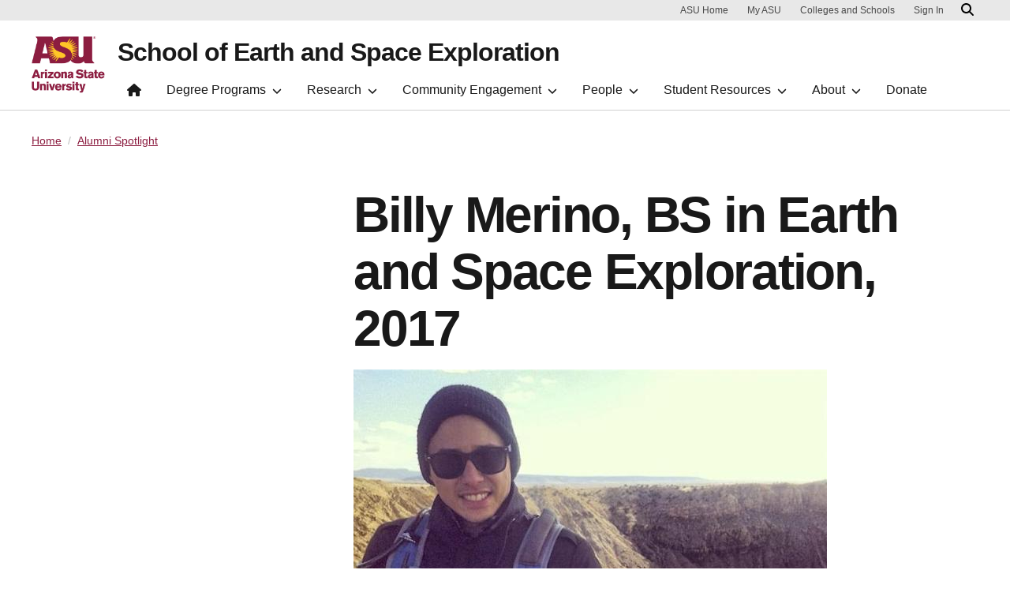

--- FILE ---
content_type: text/html; charset=UTF-8
request_url: https://sese.asu.edu/about/alumni/profile/billy-merino
body_size: 8290
content:
<!DOCTYPE html>
<html lang="en" dir="ltr">
  <head>
    <meta charset="utf-8" />
<noscript><style>form.antibot * :not(.antibot-message) { display: none !important; }</style>
</noscript><script>window.dataLayer = window.dataLayer || [];</script>
<script>
    // Google Tag Manager - GTM-KDWN8Z
    (function(w,d,s,l,i){w[l]=w[l]||[];w[l].push({'gtm.start':
    new Date().getTime(),event:'gtm.js'});var f=d.getElementsByTagName(s)[0],
    j=d.createElement(s),dl=l!='dataLayer'?'&amp;l='+l:'';j.async=true;j.src=
    '//www.googletagmanager.com/gtm.js?id='+i+dl;f.parentNode.insertBefore(j,f);
    })(window,document,'script','dataLayer','GTM-KDWN8Z');
</script>
<meta name="description" content="" />
<link rel="canonical" href="https://sese.asu.edu/about/alumni/profile/billy-merino" />
<meta name="Generator" content="Drupal 10 (https://www.drupal.org)" />
<meta name="MobileOptimized" content="width" />
<meta name="HandheldFriendly" content="true" />
<meta name="viewport" content="width=device-width, initial-scale=1.0" />
<link rel="icon" href="/profiles/openclas/favicon.ico" type="image/vnd.microsoft.icon" />

    <meta content="openclas:2.4.9" http-equiv="X-Name-of-Distro" name="cmsversion" />
    <title>Billy Merino, BS in Earth and Space Exploration, 2017 | School of Earth and Space Exploration</title>
    <link rel="stylesheet" media="all" href="/sites/g/files/litvpz416/files/css/css_YJLVCeuHpyzm37Aw7fwl-GS5mSv8OVst8rwBKr1VUIg.css?delta=0&amp;language=en&amp;theme=clas10&amp;include=eJxFjFEOAiEQQy_Eip6IDLOVYGDGUPxYTy_RbPzra5snJGaq9oBOH1HJS2mepQXhK-Uhtkf1_nSDTW6trmocQZvwdo1ZiDN3kFLAk83335Y6itzdJ5Z_8fbnoD6wnqNLq28EHpzoX-0He5g6DA" />
<link rel="stylesheet" media="all" href="/sites/g/files/litvpz416/files/css/css_OSR8itHiPbm_YLMmQBTL5YDP8nACWI537SmxToAcsUA.css?delta=1&amp;language=en&amp;theme=clas10&amp;include=eJxFjFEOAiEQQy_Eip6IDLOVYGDGUPxYTy_RbPzra5snJGaq9oBOH1HJS2mepQXhK-Uhtkf1_nSDTW6trmocQZvwdo1ZiDN3kFLAk83335Y6itzdJ5Z_8fbnoD6wnqNLq28EHpzoX-0He5g6DA" />
<link rel="stylesheet" media="all" href="/sites/g/files/litvpz416/files/css/css_LO_PvmmUioVL_IGd7aqQKQE1ruitivp9YaUeJ34Pirc.css?delta=2&amp;language=en&amp;theme=clas10&amp;include=eJxFjFEOAiEQQy_Eip6IDLOVYGDGUPxYTy_RbPzra5snJGaq9oBOH1HJS2mepQXhK-Uhtkf1_nSDTW6trmocQZvwdo1ZiDN3kFLAk83335Y6itzdJ5Z_8fbnoD6wnqNLq28EHpzoX-0He5g6DA" />

    <script src="https://use.fontawesome.com/releases/v6.4.2/js/fontawesome.js" defer crossorigin="anonymous"></script>
<script src="https://use.fontawesome.com/releases/v6.4.2/js/brands.js" defer crossorigin="anonymous"></script>
<script src="https://use.fontawesome.com/releases/v6.4.2/js/regular.js" defer crossorigin="anonymous"></script>
<script src="https://use.fontawesome.com/releases/v6.4.2/js/v4-shims.js" defer crossorigin="anonymous"></script>
<script src="https://use.fontawesome.com/releases/v6.4.2/js/solid.js" defer crossorigin="anonymous"></script>

  </head>
  <body class="path-node page-node-type-page">
  <div id="header-container"></div>
        
    <!-- Google Tag Manager (noscript) - GTM-KDWN8Z -->
    <noscript><iframe src="//www.googletagmanager.com/ns.html?id=GTM-KDWN8Z"
    height="0" width="0" style="display:none;visibility:hidden"></iframe>
    </noscript>
    <!-- End Google Tag Manager (noscript) - GTM-KDWN8Z -->

      <div class="dialog-off-canvas-main-canvas" data-off-canvas-main-canvas>
    
      <header>
  <div class="asu-header-site-name-wrapper">
        <div class="region region-header">
    <div id="block-clas10-asubrandheader" class="block block-asu-brand block-asu-brand-header">
  
    
      
        <!-- Cookie Consent component will be initialized in this container. -->
        <div id="ws2CookieConsentContainer" class="cookieConsentContainer"></div>
        <!-- Header component will be initialized in this container. -->
        <div id="ws2HeaderContainer"></div>
  </div>

  </div>

  </div>
  </header>
  
<main>

  
    
    <div class="forced-title">
    
  </div>

  <div class="content-top">
      <div class="region region-content-top">
    <div id="block-clas10-breadcrumbs" class="block block-system block-system-breadcrumb-block">
  
    
      <div class="breadcrumb-container container">
  <ol class="breadcrumb">
                  <li class="breadcrumb-item">
                      <a href="/">Home</a>
                  </li>
                        <li class="breadcrumb-item">
                      <a href="/about/alumni">Alumni Spotlight</a>
                  </li>
            </ol>
</div>

  </div>

  </div>

  </div>

  
  


  <div id="skip-to-content" class="main-container container js-quickedit-main-content">
    <div class="row"
        >

                                
      <section class="col-lg-8 col-12 node-type-page container" aria-label="Main content">
                                                      <div class="highlighted">  <div class="region region-highlighted">
    <div data-drupal-messages-fallback class="hidden"></div>

  </div>
</div>
                  
                                      
                  
                          <a id="main-content"></a>
          <div class="main-content-wrapper ">

                                                                          <div class="region region-content">
    <div id="block-clas10-page-title" class="block block-core block-page-title-block">
  
    
      
  <div class="page-title container p-0">
    <div class="row no-gutters">
        <div class="col-xs-12">
            <h1  class="field field--name-title field--type-string field--label-hidden">Billy Merino, BS in Earth and Space Exploration, 2017</h1>

        </div>
    </div>
</div>


  </div>
<div id="block-clas10-content" class="block block-system block-system-main-block">
  
    
      
<article class="node node--type-page node--promoted node--view-mode-full">

  
    

  
  <div class="node__content">
    
            <div class="clearfix text-formatted field field--name-body field--type-text-with-summary field--label-hidden field__item"><div alt="Billy stands wearing a backpack and jacket with Meteor Crater in the background." data-embed-button="media_browser_button" data-entity-embed-display="entity_reference:media_thumbnail" data-entity-embed-display-settings="{&quot;image_style&quot;:&quot;16x9_medium&quot;,&quot;image_link&quot;:&quot;&quot;}" data-entity-type="media" data-entity-uuid="da0bb346-0f03-41ff-b255-115ff13dc2d5" data-langcode="en" class="embedded-entity">  <img loading="lazy" src="/sites/g/files/litvpz416/files/styles/16x9_medium/public/billy_merino_at_meteor_crater.jpg?itok=_9mtwdb3" width="600" height="337" alt="Billy stands wearing a backpack and jacket with Meteor Crater in the background." class="image-style-_6x9-medium">


</div>


<p><br>
William “Billy” Merino graduated in 2017 with a bachelor’s degree in Earth and Space Exploration with a concentration in exploration systems design and is currently in his dream job as a systems engineer with Lockheed Martin Space. “What I love best about my current position is that I am exposed to, and participate in, all phases of the systems engineering process for geo satellites,” said Merino.<br>
<br>
When asked why he chose Arizona State University and the School of Earth and Space Exploration for his studies, Merino said he knew he wanted to work in the space industry eventually, and ASU stood out because of what the school brought to the table. “From the school’s treasure trove of world-renowned professors, to the always-expanding opportunities with NASA missions, choosing ASU above all other schools was a no-brainer,” he said.<br>
<br>
Merino’s recommendation to first-year students is to get involved outside the classroom, whether it's actively participating in a club, research or an internship. For example, Merino was involved in the student-run Sun Devil Satellite Lab and the Students for the Exploration and Development of Space. “Both of these organizations helped me expand on my studies and grow my love for science, engineering and space exploration,” he said.<br>
<br>
He also became a student researcher at the Lunar Reconnaissance Orbiter Camera Science Operations Center, working for principal investigator Mark Robinson and research analyst Tyler Thompson. “Working at LROC allowed me to see the moon in a different light, an experience that I will always remember and be grateful for,” he said.<br>
<br>
When asked what advice he would give to students in the School of Earth and Space Exploration beginning their freshman year, Merino provides the following helpful list:<br>
&nbsp;</p>

<ul>
	<li>Make as many friends as you can at Camp SESE. These friends will not only be great study buddies, but will also turn into lifelong friends.</li>
	<li>Get involved in research and internships early. Apply to companies you're interested in, and bug all your professors for research opportunities.</li>
	<li>Get to know your professors. Go visit them during office hours, and do it often.</li>
	<li>Keep your grades up. Science and engineering jobs are competitive, so try your best to maintain a 3.0 or higher. If you're struggling with this, see number 3.</li>
	<li>Have fun, but know your priorities. There will always be parties and events, but there's only one chance to do well on a test.</li>
</ul>

<p><br>
When asked about his favorite professor, Merino says he loved all of his professors and learned something from each of them, but there were two who stood out and helped him grow into the systems engineer he is today: School faculty members Paul Scowen and Chris Groppi. “These two not only taught me how to think like a systems engineer, but were also awesome personalities who would never talk down to you,” Merino said. “I am privileged and grateful to have had them as both a professors and a mentors.”</p>
</div>
      
  </div>

</article>

  </div>

  </div>

                                        </div>

                    </section>

                                    <aside class="col-lg-4 col-12 order-last order-lg-first sidebar-asu" role="complementary">
            
          </aside>
              
            

    </div>
  </div>



</main>

      <footer class="footer">
        <div class="region region-footer">
    <div id="block-clas10-megafooterblock" class="block block-clas-megafooter block-megafooter-block">
  
    
      <div class="megafooter"><div class="wrapper" id="wrapper-endorsed-footer"><div class="container" id="endorsed-footer"><div class="row"><div class="col-md" id="endorsed-logo"><img alt="" src="/sites/g/files/litvpz416/files/asu_earthspaceexplore_horiz_rgb_white_150ppi-360x114_0.png" /></div><div class="col-md" id="social-media"><nav class="nav" aria-label="Social Media"><a class='nav-link' href='https://www.facebook.com/SESE.at.ASU' title="Facebook"><span class='sr-only'>Facebook</span>
      <i class='fab fab fa-facebook-square' aria-hidden='true'></i></a><a class='nav-link' href='https://twitter.com/SeseASU' title="X/Twitter"><span class='sr-only'>X/Twitter</span>
      <i class='fab fab fa-square-x-twitter' aria-hidden='true'></i></a><a class='nav-link' href='https://www.linkedin.com/company/asu%27s-school-of-earth-and-space-exploration' title="LinkedIn"><span class='sr-only'>LinkedIn</span>
      <i class='fab fab fa-linkedin' aria-hidden='true'></i></a><a class='nav-link' href='https://www.youtube.com/channel/UCGtmfnceLu6wTUBq02royQA' title="YouTube"><span class='sr-only'>YouTube</span>
      <i class='fab fab fa-youtube-square' aria-hidden='true'></i></a><a class='nav-link' href='https://www.instagram.com/earthspaceexplorationasu' title="Instagram"><span class='sr-only'>Instagram</span>
      <i class='fab fab fa-instagram-square' aria-hidden='true'></i></a><a class='nav-link' href='https://www.flickr.com/photos/sese-asu/' title="Flickr"><span class='sr-only'>Flickr</span>
      <i class='fab fab fa-flickr' aria-hidden='true'></i></a></nav></div></div></div></div><div class="wrapper" id="wrapper-footer-columns"><nav aria-label="Footer"><div class="container text-light" id="footer-columns"><div class="row"><div class="col-xl" id="info-column"><div class="clas-unit-line">An academic unit of<br /><a href="https://thecollege.asu.edu">The College of Liberal Arts and Sciences</a></div><p class="contact-link"><a href="/about/contact">Contact us</a></p><p class="contribute-button"><a class="btn btn-small btn-gold" href="https://sese.asu.edu/giving">Support ASU</a></p></div><div class="col-xl flex-footer"><div class="card accordion-item desktop-disable-xl"><div class="accordion-header"><div class="h5"><a id="" class="collapsed" data-bs-toggle="collapse" href="#footer-link-col" role="button" aria-controls="footer-link-col">Academics<span class="fas fa-chevron-up"></span></a></div></div><div id="footer-link-col" class="collapse accordion-body">
                      <a href="/degrees/undergraduate" class="nav-link" title="Undergrad Degree Programs">Undergrad Degree Programs</a>
                          <a href="/admission/undergraduate-admission" class="nav-link" title="Undergrad Admission">Undergrad Admission</a>
                          <a href="/student-life/advising" class="nav-link" title="Undergrad Advising">Undergrad Advising</a>
                          <a href="/degrees/graduate" class="nav-link" title="Grad Degree Programs">Grad Degree Programs</a>
                          <a href="/admission/graduate-admission" class="nav-link" title="Grad Admissions">Grad Admissions</a>
                          <a href="/student-life/grad-advising" class="nav-link" title="Grad Advising">Grad Advising</a>
                          <a href="/student-life/financial-support" class="nav-link" title="Grad Financial Support">Grad Financial Support</a>
              

</div></div></div><div class="col-xl flex-footer"><div class="card accordion-item desktop-disable-xl"><div class="accordion-header"><div class="h5"><a id="" class="collapsed" data-bs-toggle="collapse" href="#footer-link-col--2" role="button" aria-controls="footer-link-col--2">Connect<span class="fas fa-chevron-up"></span></a></div></div><div id="footer-link-col--2" class="collapse accordion-body">
                      <a href="/events" class="nav-link" title="Events">Events</a>
                          <a href="/k12-field-trip-program" class="nav-link" title="K-12 Field Trips">K-12 Field Trips</a>
                          <a href="/about/contact" class="nav-link" title="Contact">Contact</a>
                          <a href="/news" class="nav-link" title="News">News</a>
                          <a href="/about/press-media" class="nav-link" title="Newsletter sign-up">Newsletter sign-up</a>
              

</div></div></div><div class="col-xl flex-footer"><div class="card accordion-item desktop-disable-xl"><div class="accordion-header"><div class="h5"><a id="" class="collapsed" data-bs-toggle="collapse" href="#footer-link-col--3" role="button" aria-controls="footer-link-col--3">Research<span class="fas fa-chevron-up"></span></a></div></div><div id="footer-link-col--3" class="collapse accordion-body">
                      <a href="/research/instrument-laboratories" class="nav-link" title="Instrument Facilities and Laboratories ">Instrument Facilities and Laboratories </a>
                          <a href="/space-missions" class="nav-link" title="Space Missions and Instruments">Space Missions and Instruments</a>
              

</div></div></div><div class="col-xl flex-footer"><div class="card accordion-item desktop-disable-xl"><div class="accordion-header"><div class="h5"><a id="" class="collapsed" data-bs-toggle="collapse" href="#footer-link-col--4" role="button" aria-controls="footer-link-col--4">People<span class="fas fa-chevron-up"></span></a></div></div><div id="footer-link-col--4" class="collapse accordion-body">
                      <a href="/people/all" class="nav-link" title="All People">All People</a>
                          <a href="/people/leadership-team" class="nav-link" title="Leadership">Leadership</a>
                          <a href="/people/faculty" class="nav-link" title="Faculty">Faculty</a>
                          <a href="/people/staff" class="nav-link" title="Staff">Staff</a>
                          <a href="/people/teaching-research" class="nav-link" title="Teaching and Research Professionals">Teaching and Research Professionals</a>
                          <a href="/people/research-scientists" class="nav-link" title="Research Scientists and Postdocs">Research Scientists and Postdocs</a>
                          <a href="/people/sese-grad-students" class="nav-link" title="Graduate Students">Graduate Students</a>
                          <a href="/people/professors-emeriti" class="nav-link" title="Professors Emeriti">Professors Emeriti</a>
              

</div></div></div></div></div></nav></div></div>
  </div>
<div id="block-clas-footer-block-2" class="block block-clas-footer block-clas-footer-block" data-elastic-exclude="data-elastic-exclude">
  
    
          <div class="wrapper" id="wrapper-footer-innovation">
      <div class="container" id="footer-innovation">
        <div class="row">
          <div class="col">
            <div class="d-flex footer-innovation-links">
              <a class="img-link" href="https://www.asu.edu/rankings">
                <img src="/profiles/openclas/modules/custom/clas_footer/images/footer-rank.png" alt="Repeatedly ranked #1 for innovation, sustainability, and global impact">
              </a>
              <nav class="nav" aria-label="University Services">
                <a class="nav-link" href="https://www.asu.edu/about/locations-maps" data-ga-footer-type="internal link" data-ga-footer-section="secondary footer" data-ga-footer="maps and locations" data-ga-footer-component="">Maps and Locations</a>
                <a class="nav-link" href="https://cfo.asu.edu/applicant" data-ga-footer-type="internal link" data-ga-footer-section="secondary footer" data-ga-footer="jobs" data-ga-footer-component="">Jobs</a>
                <a class="nav-link" href="https://search.asu.edu/?search-tabs=web_dir_faculty_staff" data-ga-footer-type="internal link" data-ga-footer-section="secondary footer" data-ga-footer="directory" data-ga-footer-component="">Directory</a>
                <a class="nav-link" href="https://www.asu.edu/about/contact" data-ga-footer-type="internal link" data-ga-footer-section="secondary footer" data-ga-footer="contact asu" data-ga-footer-component="">Contact ASU</a>
                <a class="nav-link" href="https://my.asu.edu" data-ga-footer-type="internal link" data-ga-footer-section="secondary footer" data-ga-footer="my asu" data-ga-footer-component="">My ASU</a>
              </nav>
            </div>
          </div>
        </div>
      </div>
    </div>

    <div class="wrapper" id="wrapper-footer-colophon">
      <div class="container" id="footer-colophon">
        <div class="row">
          <div class="col">
          <div class="footer-legal-links">
            <nav class="nav colophon" aria-label="University Legal and Compliance">
            <a class="nav-link" href="https://www.asu.edu/about/copyright-trademark" data-ga-footer-type="internal link" data-ga-footer-section="tertiary footer" data-ga-footer="copyright and trademark" data-ga-footer-component="">Copyright and Trademark</a>
            <a class="nav-link" href="https://accessibility.asu.edu/report" data-ga-footer-type="internal link" data-ga-footer-section="tertiary footer" data-ga-footer="accessibility" data-ga-footer-component="">Accessibility</a>
            <a class="nav-link" href="https://www.asu.edu/about/privacy" data-ga-footer-type="internal link" data-ga-footer-section="tertiary footer" data-ga-footer="privacy" data-ga-footer-component="">Privacy</a>
            <a class="nav-link" href="https://www.asu.edu/about/terms-of-use" data-ga-footer-type="internal link" data-ga-footer-section="tertiary footer" data-ga-footer="terms of use" data-ga-footer-component="">Terms of Use</a>
            <a class="nav-link" href="https://www.asu.edu/emergency" data-ga-footer-type="internal link" data-ga-footer-section="tertiary footer" data-ga-footer="emergency" data-ga-footer-component="">Emergency</a>
          </div>
          </div>
        </div>
      </div>
    </div><!-- Google Tag Manager -->
    <script>(function(w,d,s,l,i){w[l]=w[l]||[];w[l].push({'gtm.start':
    new Date().getTime(),event:'gtm.js'});var f=d.getElementsByTagName(s)[0],
    j=d.createElement(s),dl=l!='dataLayer'?'&l='+l:'';j.async=true;j.src=
    'https://www.googletagmanager.com/gtm.js?id='+i+dl;f.parentNode.insertBefore(j,f);
    })(window,document,'script','dataLayer','GTM-KDWN8Z');</script>
    <!-- End Google Tag Manager --><!-- Google Tag Manager (noscript) -->
<noscript><iframe src="https://www.googletagmanager.com/ns.html?id=GTM-KDWN8Z"
height="0" width="0" style="display:none;visibility:hidden"></iframe></noscript>
<!-- End Google Tag Manager (noscript) -->
  </div>

  </div>

    </footer>
  
  </div>

    
    <script type="application/json" data-drupal-selector="drupal-settings-json">{"path":{"baseUrl":"\/","pathPrefix":"","currentPath":"node\/3873","currentPathIsAdmin":false,"isFront":false,"currentLanguage":"en"},"pluralDelimiter":"\u0003","suppressDeprecationErrors":true,"asu_brand":{"props":{"baseUrl":"","title":"School of Earth and Space Exploration","parentOrg":"","parentOrgUrl":"","expandOnHover":0,"loginLink":"\/caslogin","logoutLink":"\/caslogout","loggedIn":false,"userName":"","navTree":[{"href":"\/","text":"Home","items":"","buttons":"","type":"icon-home","class":"home"},{"href":"","text":"Degree Programs","items":[[{"href":"","text":"Degrees","type":"heading","children":[{"href":"\/degrees\/undergraduate","text":"Undergraduate","type":null},{"href":"\/degrees\/certificates","text":"Undergraduate Minors and Certificates","type":null},{"href":"\/degrees\/graduate","text":"Graduate","type":null},{"href":"https:\/\/sese.asu.edu\/node\/5598","text":"Accelerated Programs","type":null}]},{"href":"\/degrees\/undergraduate","text":"Undergraduate","type":null},{"href":"\/degrees\/certificates","text":"Undergraduate Minors and Certificates","type":null},{"href":"\/degrees\/graduate","text":"Graduate","type":null},{"href":"https:\/\/sese.asu.edu\/node\/5598","text":"Accelerated Programs","type":null}],[{"href":"","text":"Admission","type":"heading","children":[{"href":"\/admission\/undergraduate-admission","text":"Undergraduate Admission","type":null},{"href":"\/admission\/graduate-admission","text":"Graduate Admission","type":null}]},{"href":"\/admission\/undergraduate-admission","text":"Undergraduate Admission","type":null},{"href":"\/admission\/graduate-admission","text":"Graduate Admission","type":null}],[{"href":"","text":"Online Degree","type":"heading","children":[{"href":"https:\/\/asuonline.asu.edu\/online-degree-programs\/undergraduate\/astronomy-bachelors\/","text":"Astronomical and Planetary Sciences ","type":null},{"href":"https:\/\/asuonline.asu.edu\/online-degree-programs\/undergraduate\/earth-environmental-sciences-major-ba\/","text":"Bachelor of Arts in Earth and Environmental Sciences","type":null},{"href":"https:\/\/asuonline.asu.edu\/online-degree-programs\/undergraduate\/earth-environmental-sciences-major-bs\/","text":"Bachelor of Science in Earth and Environmental Sciences","type":null}]},{"href":"https:\/\/asuonline.asu.edu\/online-degree-programs\/undergraduate\/astronomy-bachelors\/","text":"Astronomical and Planetary Sciences ","type":null},{"href":"https:\/\/asuonline.asu.edu\/online-degree-programs\/undergraduate\/earth-environmental-sciences-major-ba\/","text":"Bachelor of Arts in Earth and Environmental Sciences","type":null},{"href":"https:\/\/asuonline.asu.edu\/online-degree-programs\/undergraduate\/earth-environmental-sciences-major-bs\/","text":"Bachelor of Science in Earth and Environmental Sciences","type":null}]],"buttons":""},{"href":"","text":"Research","items":[[{"href":"","text":"Centers and Initiatives","type":"heading","children":[{"href":"\/beus-center-for-cosmic-foundations","text":"Beus Center for Cosmic Foundations","type":null},{"href":"https:\/\/beyond.asu.edu\/","text":"Beyond Center","type":null},{"href":"https:\/\/meteorites.asu.edu\/","text":"Buseck Center for Meteorite Studies","type":null},{"href":"https:\/\/gdcs.asu.edu\/","text":"Center for Global Discovery and Conservation Science","type":null},{"href":"http:\/\/cosmology.asu.edu\/","text":"Cosmology Initiative","type":null},{"href":"https:\/\/etx.asu.edu\/","text":"ETX Center","type":null},{"href":"http:\/\/newspace.asu.edu\/","text":"NewSpace","type":null},{"href":"http:\/\/rpif.asu.edu\/","text":"Ronald Greeley Center for Planetary Studies","type":null}]},{"href":"\/beus-center-for-cosmic-foundations","text":"Beus Center for Cosmic Foundations","type":null},{"href":"https:\/\/beyond.asu.edu\/","text":"Beyond Center","type":null},{"href":"https:\/\/meteorites.asu.edu\/","text":"Buseck Center for Meteorite Studies","type":null},{"href":"https:\/\/gdcs.asu.edu\/","text":"Center for Global Discovery and Conservation Science","type":null},{"href":"http:\/\/cosmology.asu.edu\/","text":"Cosmology Initiative","type":null},{"href":"https:\/\/etx.asu.edu\/","text":"ETX Center","type":null},{"href":"http:\/\/newspace.asu.edu\/","text":"NewSpace","type":null},{"href":"http:\/\/rpif.asu.edu\/","text":"Ronald Greeley Center for Planetary Studies","type":null}],[{"href":"","text":"Focus Areas","type":"heading","children":[{"href":"\/research\/focus-areas\/cosmology-astronomy-astrophysics","text":"Cosmology, Astronomy, \u0026 Astrophysics","type":null},{"href":"\/research\/focus-areas\/earth-sciences","text":"Earth and Environmental Sciences","type":null},{"href":"\/research\/focus-areas\/planetary-science","text":"Planetary Science","type":null},{"href":"\/research\/focus-areas\/science-education","text":"Science Education","type":null},{"href":"\/research\/focus-areas\/systems-engineering","text":"Systems Engineering","type":null}]},{"href":"\/research\/focus-areas\/cosmology-astronomy-astrophysics","text":"Cosmology, Astronomy, \u0026 Astrophysics","type":null},{"href":"\/research\/focus-areas\/earth-sciences","text":"Earth and Environmental Sciences","type":null},{"href":"\/research\/focus-areas\/planetary-science","text":"Planetary Science","type":null},{"href":"\/research\/focus-areas\/science-education","text":"Science Education","type":null},{"href":"\/research\/focus-areas\/systems-engineering","text":"Systems Engineering","type":null}],[{"href":"","text":"Research Facilities","type":"heading","children":[{"href":"\/research\/instrument-laboratories","text":"Instrument Facilities and Laboratories","type":null}]},{"href":"\/research\/instrument-laboratories","text":"Instrument Facilities and Laboratories","type":null}],[{"href":"","text":"Space Exploration","type":"heading","children":[{"href":"\/space-missions","text":"Space Missions and Instruments","type":null}]},{"href":"\/space-missions","text":"Space Missions and Instruments","type":null}]],"buttons":""},{"href":"","text":"Community Engagement","items":[[{"href":"\/events","text":"Events","type":null,"children":[]},{"href":"\/k12-field-trip-program","text":"K-12 Field Trips and Tours","type":null,"children":[]},{"href":"\/3d-astronomy","text":"Astronomy Shows","type":null,"children":[]},{"href":"\/community-engagement\/educational-resources","text":"Educational Resources","type":null,"children":[]},{"href":"\/community-engagement\/colloquium-series","text":"Colloquium Series","type":null,"children":[]}]],"buttons":""},{"href":"","text":"People","items":[[{"href":"\/people\/all","text":"All","type":null,"children":[]},{"href":"\/people\/leadership-team","text":"Leadership Team","type":null,"children":[]},{"href":"\/people\/faculty","text":"Faculty","type":null,"children":[]},{"href":"\/people\/staff","text":"Staff","type":null,"children":[]},{"href":"\/people\/teaching-research","text":"Teaching and Research Professionals","type":null,"children":[]},{"href":"\/people\/research-scientists","text":"Postdocs","type":null,"children":[]},{"href":"\/people\/sese-grad-students","text":"Graduate Students","type":null,"children":[]},{"href":"\/people\/professors-emeriti","text":"Professors Emeriti","type":null,"children":[]},{"href":"\/awards-accolades","text":"Awards and Accolades","type":null,"children":[]}]],"buttons":""},{"href":"","text":"Student Resources","items":[[{"href":"","text":"Undergraduate Experience","type":"heading","children":[{"href":"\/online-advising","text":"ASU Online Student Advising","type":null},{"href":"\/student-life\/advising","text":"Campus Student Advising","type":null},{"href":"\/student-life\/undergraduate-research","text":"Undergraduate Research","type":null},{"href":"\/student-life\/undergraduate-scholarships","text":"Undergraduate Scholarships","type":null},{"href":"\/student-life\/camp-sese","text":"Camp SESE","type":null},{"href":"\/student-life\/forms-resources","text":"Undergraduate Forms and Resources","type":null},{"href":"\/student-life\/career-opportunities","text":"Career Opportunities","type":null}]},{"href":"\/online-advising","text":"ASU Online Student Advising","type":null},{"href":"\/student-life\/advising","text":"Campus Student Advising","type":null},{"href":"\/student-life\/undergraduate-research","text":"Undergraduate Research","type":null},{"href":"\/student-life\/undergraduate-scholarships","text":"Undergraduate Scholarships","type":null},{"href":"\/student-life\/camp-sese","text":"Camp SESE","type":null},{"href":"\/student-life\/forms-resources","text":"Undergraduate Forms and Resources","type":null},{"href":"\/student-life\/career-opportunities","text":"Career Opportunities","type":null}],[{"href":"","text":"Graduate Experience","type":"heading","children":[{"href":"\/student-life\/grad-advising","text":"Graduate Advising","type":null},{"href":"\/student-life\/grad-scholarships","text":"Graduate Scholarships","type":null},{"href":"\/student-life\/financial-support","text":"Financial Support","type":null},{"href":"\/student-life\/grad-forms-resources","text":"Graduate Forms and Resources","type":null}]},{"href":"\/student-life\/grad-advising","text":"Graduate Advising","type":null},{"href":"\/student-life\/grad-scholarships","text":"Graduate Scholarships","type":null},{"href":"\/student-life\/financial-support","text":"Financial Support","type":null},{"href":"\/student-life\/grad-forms-resources","text":"Graduate Forms and Resources","type":null}],[{"href":"","text":"Student Organizations","type":"heading","children":[{"href":"\/student-clubs-organizations","text":"Undergrad and Grad Student Clubs","type":null}]},{"href":"\/student-clubs-organizations","text":"Undergrad and Grad Student Clubs","type":null}]],"buttons":""},{"href":"","text":"About","items":[[{"href":"\/about\/contact","text":"Contact","type":null,"children":[]},{"href":"\/business-office","text":"Business office","type":null,"children":[]},{"href":"\/node\/5701","text":"Meetings and Events","type":null,"children":[]},{"href":"\/about\/press-media","text":"Press and Media","type":null,"children":[]},{"href":"\/inclusive-community","text":"Inclusive Community Committee","type":null,"children":[]},{"href":"\/code-of-conduct","text":"Code of Conduct","type":null,"children":[]},{"href":"\/news","text":"News","type":null,"children":[]},{"href":"\/about\/opportunities","text":"Employment and Research Opportunities","type":null,"children":[]},{"href":"\/giving","text":"Giving","type":null,"children":[]},{"href":"\/about\/alumni","text":"Alumni","type":null,"children":[]},{"href":"\/our-mission","text":"Our Mission","type":null,"children":[]}]],"buttons":""},{"href":"\/donate","text":"Donate","items":"","buttons":""}],"logo":{"alt":"Arizona State University","title":"ASU home page","src":"\/profiles\/openclas\/modules\/asu\/asu_brand\/node_modules\/@asu\/component-header\/dist\/assets\/img\/arizona-state-university-logo-vertical.png","mobileSrc":"\/profiles\/openclas\/modules\/asu\/asu_brand\/node_modules\/@asu\/component-header\/dist\/assets\/img\/arizona-state-university-logo.png","brandLink":"https:\/\/www.asu.edu"},"searchUrl":"https:\/\/search.asu.edu\/search","site":"sese.asu.edu"},"cookie_consent":0},"is_admin":false,"user":{"uid":0,"permissionsHash":"396bd7d34394c0d1c34b26638b18953c558d1f5f4fecefe4e95ad2f0f576212a"}}</script>
<script src="/core/assets/vendor/jquery/jquery.min.js?v=3.7.1"></script>
<script src="/core/assets/vendor/once/once.min.js?v=1.0.1"></script>
<script src="/core/misc/drupalSettingsLoader.js?v=10.4.3"></script>
<script src="/core/misc/drupal.js?v=10.4.3"></script>
<script src="/core/misc/drupal.init.js?v=10.4.3"></script>
<script src="/profiles/openclas/modules/asu/asu_react_integration/node_modules/react/umd/react.production.min.js?v=1.x"></script>
<script src="/profiles/openclas/modules/asu/asu_react_integration/node_modules/react-dom/umd/react-dom.production.min.js?v=1.x"></script>
<script src="/profiles/openclas/modules/asu/asu_brand/node_modules/%40asu/component-header/dist/vendor.umd.js?v=1.3.1"></script>
<script src="/profiles/openclas/modules/asu/asu_brand/node_modules/%40asu/component-header/dist/asuHeader.umd.js?v=1.3.1"></script>
<script src="/profiles/openclas/modules/asu/asu_brand/node_modules/%40asu/component-cookie-consent/dist/vendor.umd.js?v=1.3.1"></script>
<script src="/profiles/openclas/modules/asu/asu_brand/node_modules/%40asu/component-cookie-consent/dist/asuCookieConsent.umd.js?v=1.3.1"></script>
<script src="/profiles/openclas/modules/asu/asu_brand/js/asu_brand.header.js?v=1.3.1"></script>
<script src="/profiles/openclas/modules/asu/asu_react_core/node_modules/%40asu/components-core/dist/libCore.umd.js?v=0.0.1"></script>
<script src="/core/assets/vendor/loadjs/loadjs.min.js?v=4.3.0"></script>
<script src="/profiles/openclas/themes/clas10/js/react.production.min.js?v=10.4.3"></script>
<script src="/profiles/openclas/themes/clas10/js/react-dom.production.min.js?v=10.4.3"></script>
<script src="/profiles/openclas/themes/clas10/js/global-header.js?v=10.4.3"></script>
<script src="//cdnjs.cloudflare.com/ajax/libs/popper.js/2.9.2/umd/popper.min.js"></script>
<script src="//cdn.jsdelivr.net/npm/bootstrap@5.3.2/dist/js/bootstrap.bundle.min.js"></script>
<script src="/profiles/openclas/themes/clas10/js/clas10.js?v=10.4.3"></script>
<script src="/profiles/openclas/themes/clas10/js/data-layer.js?v=10.4.3"></script>
<script src="/profiles/openclas/modules/custom/clas_megafooter/js/megafooter.js?t68snf"></script>

    <script>window.addEventListener('load', function () {window.initDataLayer();})</script>
  <script defer src="https://static.cloudflareinsights.com/beacon.min.js/vcd15cbe7772f49c399c6a5babf22c1241717689176015" integrity="sha512-ZpsOmlRQV6y907TI0dKBHq9Md29nnaEIPlkf84rnaERnq6zvWvPUqr2ft8M1aS28oN72PdrCzSjY4U6VaAw1EQ==" data-cf-beacon='{"version":"2024.11.0","token":"277cfcd0c61a45a28a0965fee3339e35","server_timing":{"name":{"cfCacheStatus":true,"cfEdge":true,"cfExtPri":true,"cfL4":true,"cfOrigin":true,"cfSpeedBrain":true},"location_startswith":null}}' crossorigin="anonymous"></script>
</body>
</html>


--- FILE ---
content_type: text/css
request_url: https://sese.asu.edu/sites/g/files/litvpz416/files/css/css_LO_PvmmUioVL_IGd7aqQKQE1ruitivp9YaUeJ34Pirc.css?delta=2&language=en&theme=clas10&include=eJxFjFEOAiEQQy_Eip6IDLOVYGDGUPxYTy_RbPzra5snJGaq9oBOH1HJS2mepQXhK-Uhtkf1_nSDTW6trmocQZvwdo1ZiDN3kFLAk83335Y6itzdJ5Z_8fbnoD6wnqNLq28EHpzoX-0He5g6DA
body_size: -280
content:
/* @license GPL-2.0-or-later https://www.drupal.org/licensing/faq */
.field--name-field-media-video-embed-field{width:100%;height:auto;}
